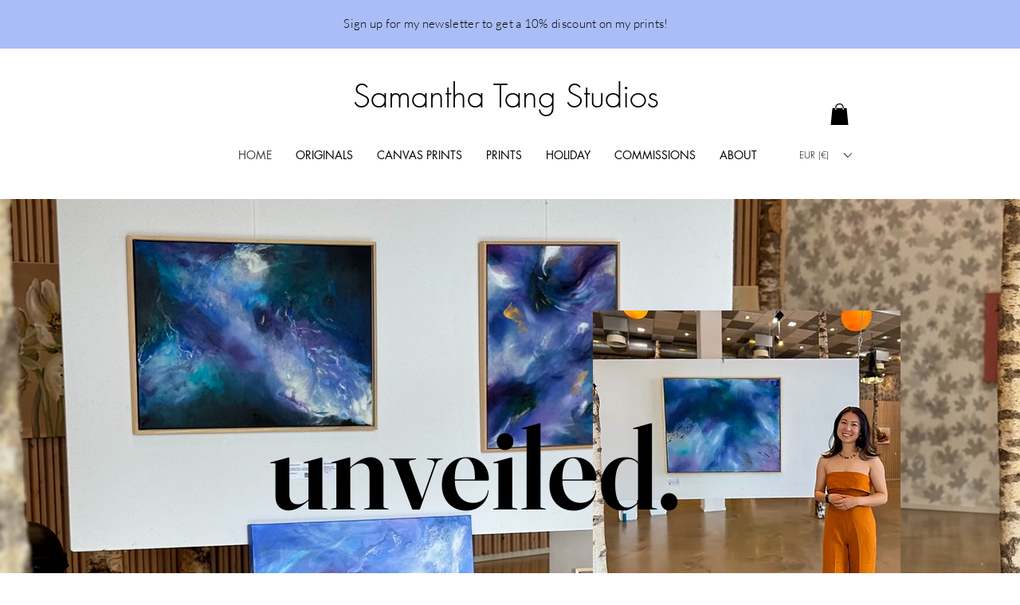

--- FILE ---
content_type: text/css; charset=utf-8
request_url: https://www.samanthatangstudios.com/_serverless/pro-gallery-css-v4-server/layoutCss?ver=2&id=comp-kwgn12jc&items=3508_2048_1365%7C3800_3024_4032%7C3634_3024_4032%7C3615_960_1280%7C3696_3024_4032%7C3592_1280_960%7C3509_2316_3088%7C3480_1280_960%7C3631_6827_4551%7C3508_960_1280%7C3789_960_1280%7C3801_1280_960%7C3477_4284_5712%7C3389_1064_781%7C3870_1280_960%7C3595_960_1280%7C3603_1280_960%7C3556_1280_960%7C3647_1280_960%7C2752_1280_720&container=4178.484375_1280_513_720&options=layoutParams_cropRatio:1.3333333333333333%7ClayoutParams_structure_galleryRatio_value:0%7ClayoutParams_repeatingGroupTypes:%7ClayoutParams_gallerySpacing:0%7CgroupTypes:1%7CnumberOfImagesPerRow:3%7CcollageAmount:0.8%7CtextsVerticalPadding:0%7CtextsHorizontalPadding:0%7CcalculateTextBoxHeightMode:MANUAL%7CtargetItemSize:45%7CcubeRatio:1.3333333333333333%7CexternalInfoHeight:0%7CexternalInfoWidth:0%7CisRTL:false%7CisVertical:false%7CminItemSize:120%7CgroupSize:1%7CchooseBestGroup:true%7CcubeImages:false%7CcubeType:fit%7CsmartCrop:false%7CcollageDensity:1%7CimageMargin:-1%7ChasThumbnails:false%7CgalleryThumbnailsAlignment:bottom%7CgridStyle:1%7CtitlePlacement:SHOW_ON_HOVER%7CarrowsSize:23%7CslideshowInfoSize:200%7CimageInfoType:NO_BACKGROUND%7CtextBoxHeight:0%7CscrollDirection:1%7CgalleryLayout:4%7CgallerySizeType:smart%7CgallerySize:45%7CcropOnlyFill:true%7CnumberOfImagesPerCol:1%7CgroupsPerStrip:0%7Cscatter:0%7CenableInfiniteScroll:true%7CthumbnailSpacings:5%7CarrowsPosition:0%7CthumbnailSize:120%7CcalculateTextBoxWidthMode:PERCENT%7CtextBoxWidthPercent:50%7CuseMaxDimensions:false%7CrotatingGroupTypes:%7CfixedColumns:0%7CrotatingCropRatios:%7CgallerySizePx:0%7CplaceGroupsLtr:false
body_size: 39
content:
#pro-gallery-comp-kwgn12jc .pro-gallery-parent-container{ width: 1280px !important; height: 513px !important; } #pro-gallery-comp-kwgn12jc [data-hook="item-container"][data-idx="0"].gallery-item-container{opacity: 1 !important;display: block !important;transition: opacity .2s ease !important;top: 0px !important;left: 0px !important;right: auto !important;height: 513px !important;width: 769px !important;} #pro-gallery-comp-kwgn12jc [data-hook="item-container"][data-idx="0"] .gallery-item-common-info-outer{height: 100% !important;} #pro-gallery-comp-kwgn12jc [data-hook="item-container"][data-idx="0"] .gallery-item-common-info{height: 100% !important;width: 100% !important;} #pro-gallery-comp-kwgn12jc [data-hook="item-container"][data-idx="0"] .gallery-item-wrapper{width: 769px !important;height: 513px !important;margin: 0 !important;} #pro-gallery-comp-kwgn12jc [data-hook="item-container"][data-idx="0"] .gallery-item-content{width: 769px !important;height: 513px !important;margin: 0px 0px !important;opacity: 1 !important;} #pro-gallery-comp-kwgn12jc [data-hook="item-container"][data-idx="0"] .gallery-item-hover{width: 769px !important;height: 513px !important;opacity: 1 !important;} #pro-gallery-comp-kwgn12jc [data-hook="item-container"][data-idx="0"] .item-hover-flex-container{width: 769px !important;height: 513px !important;margin: 0px 0px !important;opacity: 1 !important;} #pro-gallery-comp-kwgn12jc [data-hook="item-container"][data-idx="0"] .gallery-item-wrapper img{width: 100% !important;height: 100% !important;opacity: 1 !important;} #pro-gallery-comp-kwgn12jc [data-hook="item-container"][data-idx="1"].gallery-item-container{opacity: 1 !important;display: block !important;transition: opacity .2s ease !important;top: 0px !important;left: 768px !important;right: auto !important;height: 513px !important;width: 384px !important;} #pro-gallery-comp-kwgn12jc [data-hook="item-container"][data-idx="1"] .gallery-item-common-info-outer{height: 100% !important;} #pro-gallery-comp-kwgn12jc [data-hook="item-container"][data-idx="1"] .gallery-item-common-info{height: 100% !important;width: 100% !important;} #pro-gallery-comp-kwgn12jc [data-hook="item-container"][data-idx="1"] .gallery-item-wrapper{width: 384px !important;height: 513px !important;margin: 0 !important;} #pro-gallery-comp-kwgn12jc [data-hook="item-container"][data-idx="1"] .gallery-item-content{width: 384px !important;height: 513px !important;margin: 0px 0px !important;opacity: 1 !important;} #pro-gallery-comp-kwgn12jc [data-hook="item-container"][data-idx="1"] .gallery-item-hover{width: 384px !important;height: 513px !important;opacity: 1 !important;} #pro-gallery-comp-kwgn12jc [data-hook="item-container"][data-idx="1"] .item-hover-flex-container{width: 384px !important;height: 513px !important;margin: 0px 0px !important;opacity: 1 !important;} #pro-gallery-comp-kwgn12jc [data-hook="item-container"][data-idx="1"] .gallery-item-wrapper img{width: 100% !important;height: 100% !important;opacity: 1 !important;} #pro-gallery-comp-kwgn12jc [data-hook="item-container"][data-idx="2"].gallery-item-container{opacity: 1 !important;display: block !important;transition: opacity .2s ease !important;top: 0px !important;left: 1151px !important;right: auto !important;height: 513px !important;width: 384px !important;} #pro-gallery-comp-kwgn12jc [data-hook="item-container"][data-idx="2"] .gallery-item-common-info-outer{height: 100% !important;} #pro-gallery-comp-kwgn12jc [data-hook="item-container"][data-idx="2"] .gallery-item-common-info{height: 100% !important;width: 100% !important;} #pro-gallery-comp-kwgn12jc [data-hook="item-container"][data-idx="2"] .gallery-item-wrapper{width: 384px !important;height: 513px !important;margin: 0 !important;} #pro-gallery-comp-kwgn12jc [data-hook="item-container"][data-idx="2"] .gallery-item-content{width: 384px !important;height: 513px !important;margin: 0px 0px !important;opacity: 1 !important;} #pro-gallery-comp-kwgn12jc [data-hook="item-container"][data-idx="2"] .gallery-item-hover{width: 384px !important;height: 513px !important;opacity: 1 !important;} #pro-gallery-comp-kwgn12jc [data-hook="item-container"][data-idx="2"] .item-hover-flex-container{width: 384px !important;height: 513px !important;margin: 0px 0px !important;opacity: 1 !important;} #pro-gallery-comp-kwgn12jc [data-hook="item-container"][data-idx="2"] .gallery-item-wrapper img{width: 100% !important;height: 100% !important;opacity: 1 !important;} #pro-gallery-comp-kwgn12jc [data-hook="item-container"][data-idx="3"]{display: none !important;} #pro-gallery-comp-kwgn12jc [data-hook="item-container"][data-idx="4"]{display: none !important;} #pro-gallery-comp-kwgn12jc [data-hook="item-container"][data-idx="5"]{display: none !important;} #pro-gallery-comp-kwgn12jc [data-hook="item-container"][data-idx="6"]{display: none !important;} #pro-gallery-comp-kwgn12jc [data-hook="item-container"][data-idx="7"]{display: none !important;} #pro-gallery-comp-kwgn12jc [data-hook="item-container"][data-idx="8"]{display: none !important;} #pro-gallery-comp-kwgn12jc [data-hook="item-container"][data-idx="9"]{display: none !important;} #pro-gallery-comp-kwgn12jc [data-hook="item-container"][data-idx="10"]{display: none !important;} #pro-gallery-comp-kwgn12jc [data-hook="item-container"][data-idx="11"]{display: none !important;} #pro-gallery-comp-kwgn12jc [data-hook="item-container"][data-idx="12"]{display: none !important;} #pro-gallery-comp-kwgn12jc [data-hook="item-container"][data-idx="13"]{display: none !important;} #pro-gallery-comp-kwgn12jc [data-hook="item-container"][data-idx="14"]{display: none !important;} #pro-gallery-comp-kwgn12jc [data-hook="item-container"][data-idx="15"]{display: none !important;} #pro-gallery-comp-kwgn12jc [data-hook="item-container"][data-idx="16"]{display: none !important;} #pro-gallery-comp-kwgn12jc [data-hook="item-container"][data-idx="17"]{display: none !important;} #pro-gallery-comp-kwgn12jc [data-hook="item-container"][data-idx="18"]{display: none !important;} #pro-gallery-comp-kwgn12jc [data-hook="item-container"][data-idx="19"]{display: none !important;} #pro-gallery-comp-kwgn12jc .pro-gallery-prerender{height:513px !important;}#pro-gallery-comp-kwgn12jc {height:513px !important; width:1280px !important;}#pro-gallery-comp-kwgn12jc .pro-gallery-margin-container {height:513px !important;}#pro-gallery-comp-kwgn12jc .one-row:not(.thumbnails-gallery) {height:512px !important; width:1279px !important;}#pro-gallery-comp-kwgn12jc .one-row:not(.thumbnails-gallery) .gallery-horizontal-scroll {height:512px !important;}#pro-gallery-comp-kwgn12jc .pro-gallery-parent-container:not(.gallery-slideshow) [data-hook=group-view] .item-link-wrapper::before {height:512px !important; width:1279px !important;}#pro-gallery-comp-kwgn12jc .pro-gallery-parent-container {height:513px !important; width:1280px !important;}

--- FILE ---
content_type: text/css; charset=utf-8
request_url: https://www.samanthatangstudios.com/_serverless/pro-gallery-native-layout-fixer/layoutCssNative?id=comp-m8rj26lw_r_comp-lp9pu1jk&items=40607_218_218%7C40412_218_218%7C101797_218_218%7C41179_218_218%7C40294_218_218%7C40372_218_218%7C40475_218_218%7C40959_218_218%7C40729_218_218%7C40222_218_218%7C40543_218_218%7C40600_218_218%7C40272_218_218%7C40488_218_218%7C103685_218_218%7C40732_218_218%7C103181_218_218%7C99621_218_218%7C40092_218_218%7C40643_218_218&container=7552.484375_1280_280_720&options=controllers_layoutParams_structure_galleryRatio_method:%22MANUAL%22%7Ccontrollers_layoutParams_structure_galleryRatio_value:3%7ClayoutParams_structure_galleryLayout:2%7ClayoutParams_structure_scrollDirection:%22HORIZONTAL%22%7Ccontrollers_layoutParams_structure_imageWidth_method:%22FIXED%22%7Ccontrollers_layoutParams_structure_numberOfDisplayedItems:3%7ClayoutParams_structure_layoutOrientation:%22HORIZONTAL%22%7ClayoutParams_structure_itemSpacing:12%7ClayoutParams_structure_numberOfGridRows:1%7ClayoutParams_structure_numberOfColumns:3%7ClayoutParams_groups_density:0.3%7ClayoutParams_targetItemSize_value:21%7ClayoutParams_crop_method:%22FILL%22%7ClayoutParams_crop_ratios:1%7ClayoutParams_structure_responsiveMode:%22SET_ITEMS_PER_ROW%22%7ClayoutParams_thumbnails_alignment:%22BOTTOM%22%7ClayoutParams_thumbnails_size:120%7ClayoutParams_thumbnails_spacing:4%7Ccontrollers_layoutParams_thumbnails_marginToGallery:4%7ClayoutParams_navigationArrows_enable:true%7ClayoutParams_navigationArrows_size:50%7ClayoutParams_navigationArrows_position:%22ON_GALLERY%22%7ClayoutParams_navigationArrows_container_type:%22BOX%22%7ClayoutParams_navigationArrows_mouseCursorContainerMaxWidth:%22100%25%22%7ClayoutParams_navigationArrows_verticalAlignment:%22ITEM_CENTER%22%7ClayoutParams_navigationArrows_padding:32%7Ccontrollers_layoutParams_external_info_placement:%22BELOW%22%7Ccontrollers_layoutParams_external_info_SocialButtonsHorizontalAlignment:%22LEFT%22%7Ccontrollers_layoutParams_internal_info_SocialButtonsHorizontalAlignment:%22LEFT%22%7ClayoutParams_info_placement:%22OVERLAY%22%7Ccontrollers_layoutParams_info_allowTitle:true%7Ccontrollers_layoutParams_info_allowDescription:true%7Ccontrollers_layoutParams_info_allowTitleAndDescription:%22,controllers_layoutParams_info_allowTitle,controllers_layoutParams_info_allowDescription%22%7Ccontrollers_layoutParams_info_verticalPadding:0%7Ccontrollers_layoutParams_info_horizontalPadding:0%7Ccontrollers_layoutParams_info_verticalAlignment:%22CENTER%22%7Ccontrollers_layoutParams_info_horizontalAlignment:%22CENTER%22%7ClayoutParams_info_sizeUnits:%22PIXEL%22%7ClayoutParams_info_height:0%7Ccontrollers_layoutParams_info_width_pixel:200%7Ccontrollers_layoutParams_info_width_percent:50%7Ccontrollers_layoutParams_info_newInfo_external_enabled:true%7Ccontrollers_layoutParams_infoElementOptions_external_order:%22top,Title,Description,middle,bottom%22%7Ccontrollers_layoutParams_infoElementOptions_internal_order:%22top,Title,Description,middle,bottom%22%7Ccontrollers_layoutParams_infoElementOptions_external_enabled:%22%22%7Ccontrollers_layoutParams_infoElementOptions_internal_enabled:%22%22%7Ccontrollers_layoutParams_external_info_CustomButtonCustomButtonText:%22Click%20here%22%7Ccontrollers_layoutParams_internal_info_CustomButtonHorizontalAlignment:%22CENTER%22%7Ccontrollers_layoutParams_internal_info_CustomButtonCustomButtonText:%22Click%20here%22%7Ccontrollers_layoutParams_external_info_CustomButtonHorizontalAlignment:%22CENTER%22%7ClayoutParams_info_width:200%7ClayoutParams_structure_galleryRatio_value:0%7ClayoutParams_thumbnails_marginToGallery:4%7ClayoutParams_crop_enable:false%7ClayoutParams_targetItemSize_unit:%22SMART%22
body_size: 70
content:
#pro-gallery-comp-m8rj26lw_r_comp-lp9pu1jk .pro-gallery-parent-container{ width: 1280px !important; height: 280px !important; } #pro-gallery-comp-m8rj26lw_r_comp-lp9pu1jk [data-hook="item-container"][data-idx="0"].gallery-item-container{display: block !important;height: 280px !important;left: 0px !important;opacity: 1 !important;right: auto !important;top: 0px !important;transition: opacity .2s ease !important;width: 280px !important;} #pro-gallery-comp-m8rj26lw_r_comp-lp9pu1jk [data-hook="item-container"][data-idx="0"] .gallery-item-wrapper{width: 280px !important;height: 280px !important;margin: 0 !important;} #pro-gallery-comp-m8rj26lw_r_comp-lp9pu1jk [data-hook="item-container"][data-idx="0"] .gallery-item-content{width: 280px !important;height: 280px !important;margin: 0px 0px !important;opacity: 1 !important;} #pro-gallery-comp-m8rj26lw_r_comp-lp9pu1jk [data-hook="item-container"][data-idx="0"] .gallery-item-hover{width: 280px !important;height: 280px !important;opacity: 1 !important;} #pro-gallery-comp-m8rj26lw_r_comp-lp9pu1jk [data-hook="item-container"][data-idx="0"] .item-hover-flex-container{width: 280px !important;height: 280px !important;margin: 0px 0px !important;opacity: 1 !important;} #pro-gallery-comp-m8rj26lw_r_comp-lp9pu1jk [data-hook="item-container"][data-idx="0"] .gallery-item-wrapper img:not(.magnified-item-preload){width: 100% !important;height: 100% !important;opacity: 1 !important;} #pro-gallery-comp-m8rj26lw_r_comp-lp9pu1jk [data-hook="item-container"][data-idx="1"].gallery-item-container{display: block !important;height: 280px !important;left: 292px !important;opacity: 1 !important;right: auto !important;top: 0px !important;transition: opacity .2s ease !important;width: 280px !important;} #pro-gallery-comp-m8rj26lw_r_comp-lp9pu1jk [data-hook="item-container"][data-idx="1"] .gallery-item-wrapper{width: 280px !important;height: 280px !important;margin: 0 !important;} #pro-gallery-comp-m8rj26lw_r_comp-lp9pu1jk [data-hook="item-container"][data-idx="1"] .gallery-item-content{width: 280px !important;height: 280px !important;margin: 0px 0px !important;opacity: 1 !important;} #pro-gallery-comp-m8rj26lw_r_comp-lp9pu1jk [data-hook="item-container"][data-idx="1"] .gallery-item-hover{width: 280px !important;height: 280px !important;opacity: 1 !important;} #pro-gallery-comp-m8rj26lw_r_comp-lp9pu1jk [data-hook="item-container"][data-idx="1"] .item-hover-flex-container{width: 280px !important;height: 280px !important;margin: 0px 0px !important;opacity: 1 !important;} #pro-gallery-comp-m8rj26lw_r_comp-lp9pu1jk [data-hook="item-container"][data-idx="1"] .gallery-item-wrapper img:not(.magnified-item-preload){width: 100% !important;height: 100% !important;opacity: 1 !important;} #pro-gallery-comp-m8rj26lw_r_comp-lp9pu1jk [data-hook="item-container"][data-idx="2"].gallery-item-container{display: block !important;height: 280px !important;left: 584px !important;opacity: 1 !important;right: auto !important;top: 0px !important;transition: opacity .2s ease !important;width: 280px !important;} #pro-gallery-comp-m8rj26lw_r_comp-lp9pu1jk [data-hook="item-container"][data-idx="2"] .gallery-item-wrapper{width: 280px !important;height: 280px !important;margin: 0 !important;} #pro-gallery-comp-m8rj26lw_r_comp-lp9pu1jk [data-hook="item-container"][data-idx="2"] .gallery-item-content{width: 280px !important;height: 280px !important;margin: 0px 0px !important;opacity: 1 !important;} #pro-gallery-comp-m8rj26lw_r_comp-lp9pu1jk [data-hook="item-container"][data-idx="2"] .gallery-item-hover{width: 280px !important;height: 280px !important;opacity: 1 !important;} #pro-gallery-comp-m8rj26lw_r_comp-lp9pu1jk [data-hook="item-container"][data-idx="2"] .item-hover-flex-container{width: 280px !important;height: 280px !important;margin: 0px 0px !important;opacity: 1 !important;} #pro-gallery-comp-m8rj26lw_r_comp-lp9pu1jk [data-hook="item-container"][data-idx="2"] .gallery-item-wrapper img:not(.magnified-item-preload){width: 100% !important;height: 100% !important;opacity: 1 !important;} #pro-gallery-comp-m8rj26lw_r_comp-lp9pu1jk [data-hook="item-container"][data-idx="3"]{display: none !important;} #pro-gallery-comp-m8rj26lw_r_comp-lp9pu1jk [data-hook="item-container"][data-idx="4"]{display: none !important;} #pro-gallery-comp-m8rj26lw_r_comp-lp9pu1jk [data-hook="item-container"][data-idx="5"]{display: none !important;} #pro-gallery-comp-m8rj26lw_r_comp-lp9pu1jk [data-hook="item-container"][data-idx="6"]{display: none !important;} #pro-gallery-comp-m8rj26lw_r_comp-lp9pu1jk [data-hook="item-container"][data-idx="7"]{display: none !important;} #pro-gallery-comp-m8rj26lw_r_comp-lp9pu1jk [data-hook="item-container"][data-idx="8"]{display: none !important;} #pro-gallery-comp-m8rj26lw_r_comp-lp9pu1jk [data-hook="item-container"][data-idx="9"]{display: none !important;} #pro-gallery-comp-m8rj26lw_r_comp-lp9pu1jk [data-hook="item-container"][data-idx="10"]{display: none !important;} #pro-gallery-comp-m8rj26lw_r_comp-lp9pu1jk [data-hook="item-container"][data-idx="11"]{display: none !important;} #pro-gallery-comp-m8rj26lw_r_comp-lp9pu1jk [data-hook="item-container"][data-idx="12"]{display: none !important;} #pro-gallery-comp-m8rj26lw_r_comp-lp9pu1jk [data-hook="item-container"][data-idx="13"]{display: none !important;} #pro-gallery-comp-m8rj26lw_r_comp-lp9pu1jk [data-hook="item-container"][data-idx="14"]{display: none !important;} #pro-gallery-comp-m8rj26lw_r_comp-lp9pu1jk [data-hook="item-container"][data-idx="15"]{display: none !important;} #pro-gallery-comp-m8rj26lw_r_comp-lp9pu1jk [data-hook="item-container"][data-idx="16"]{display: none !important;} #pro-gallery-comp-m8rj26lw_r_comp-lp9pu1jk [data-hook="item-container"][data-idx="17"]{display: none !important;} #pro-gallery-comp-m8rj26lw_r_comp-lp9pu1jk [data-hook="item-container"][data-idx="18"]{display: none !important;} #pro-gallery-comp-m8rj26lw_r_comp-lp9pu1jk [data-hook="item-container"][data-idx="19"]{display: none !important;} #pro-gallery-comp-m8rj26lw_r_comp-lp9pu1jk .group-view-0{--group-top: 0px !important;--group-left: 0px !important;--group-width: 292px !important;--group-right: auto !important;} #pro-gallery-comp-m8rj26lw_r_comp-lp9pu1jk .group-view-1{--group-top: 0px !important;--group-left: 292px !important;--group-width: 292px !important;--group-right: auto !important;} #pro-gallery-comp-m8rj26lw_r_comp-lp9pu1jk .group-view-2{--group-top: 0px !important;--group-left: 584px !important;--group-width: 292px !important;--group-right: auto !important;} #pro-gallery-comp-m8rj26lw_r_comp-lp9pu1jk .group-view-3{--group-top: 0px !important;--group-left: 876px !important;--group-width: 292px !important;--group-right: auto !important;} #pro-gallery-comp-m8rj26lw_r_comp-lp9pu1jk .group-view-4{--group-top: 0px !important;--group-left: 1168px !important;--group-width: 292px !important;--group-right: auto !important;} #pro-gallery-comp-m8rj26lw_r_comp-lp9pu1jk .group-view-5{--group-top: 0px !important;--group-left: 1460px !important;--group-width: 292px !important;--group-right: auto !important;} #pro-gallery-comp-m8rj26lw_r_comp-lp9pu1jk .group-view-6{--group-top: 0px !important;--group-left: 1752px !important;--group-width: 292px !important;--group-right: auto !important;} #pro-gallery-comp-m8rj26lw_r_comp-lp9pu1jk .group-view-7{--group-top: 0px !important;--group-left: 2044px !important;--group-width: 292px !important;--group-right: auto !important;} #pro-gallery-comp-m8rj26lw_r_comp-lp9pu1jk .group-view-8{--group-top: 0px !important;--group-left: 2336px !important;--group-width: 292px !important;--group-right: auto !important;} #pro-gallery-comp-m8rj26lw_r_comp-lp9pu1jk .group-view-9{--group-top: 0px !important;--group-left: 2628px !important;--group-width: 292px !important;--group-right: auto !important;} #pro-gallery-comp-m8rj26lw_r_comp-lp9pu1jk .group-view-10{--group-top: 0px !important;--group-left: 2920px !important;--group-width: 292px !important;--group-right: auto !important;} #pro-gallery-comp-m8rj26lw_r_comp-lp9pu1jk .group-view-11{--group-top: 0px !important;--group-left: 3212px !important;--group-width: 292px !important;--group-right: auto !important;} #pro-gallery-comp-m8rj26lw_r_comp-lp9pu1jk .group-view-12{--group-top: 0px !important;--group-left: 3504px !important;--group-width: 292px !important;--group-right: auto !important;} #pro-gallery-comp-m8rj26lw_r_comp-lp9pu1jk .group-view-13{--group-top: 0px !important;--group-left: 3796px !important;--group-width: 292px !important;--group-right: auto !important;} #pro-gallery-comp-m8rj26lw_r_comp-lp9pu1jk .group-view-14{--group-top: 0px !important;--group-left: 4088px !important;--group-width: 292px !important;--group-right: auto !important;} #pro-gallery-comp-m8rj26lw_r_comp-lp9pu1jk .group-view-15{--group-top: 0px !important;--group-left: 4380px !important;--group-width: 292px !important;--group-right: auto !important;} #pro-gallery-comp-m8rj26lw_r_comp-lp9pu1jk .group-view-16{--group-top: 0px !important;--group-left: 4672px !important;--group-width: 292px !important;--group-right: auto !important;} #pro-gallery-comp-m8rj26lw_r_comp-lp9pu1jk .group-view-17{--group-top: 0px !important;--group-left: 4964px !important;--group-width: 292px !important;--group-right: auto !important;} #pro-gallery-comp-m8rj26lw_r_comp-lp9pu1jk .group-view-18{--group-top: 0px !important;--group-left: 5256px !important;--group-width: 292px !important;--group-right: auto !important;} #pro-gallery-comp-m8rj26lw_r_comp-lp9pu1jk .group-view-19{--group-top: 0px !important;--group-left: 5548px !important;--group-width: 292px !important;--group-right: auto !important;} #pro-gallery-comp-m8rj26lw_r_comp-lp9pu1jk {height:280px !important;}#pro-gallery-comp-m8rj26lw_r_comp-lp9pu1jk {height:280px !important; width:1280px !important;}#pro-gallery-comp-m8rj26lw_r_comp-lp9pu1jk .pro-gallery-margin-container {height:280px !important;}#pro-gallery-comp-m8rj26lw_r_comp-lp9pu1jk [data-hook="gallery-column"] {height:286px !important; width:1292px !important;}#pro-gallery-comp-m8rj26lw_r_comp-lp9pu1jk .one-row {height:286px !important; width:1292px !important;}#pro-gallery-comp-m8rj26lw_r_comp-lp9pu1jk .pro-gallery-parent-container {height:280px !important; width:1280px !important;}#pro-gallery-comp-m8rj26lw_r_comp-lp9pu1jk .thumbnails-gallery {display: none !important;}#pro-gallery-comp-m8rj26lw_r_comp-lp9pu1jk .pro-gallery-prerender{height:280px !important;}#comp-m8rj26lw_r_comp-lp9pu1jk .pro-gallery-wix-wrapper { display: block !important; }